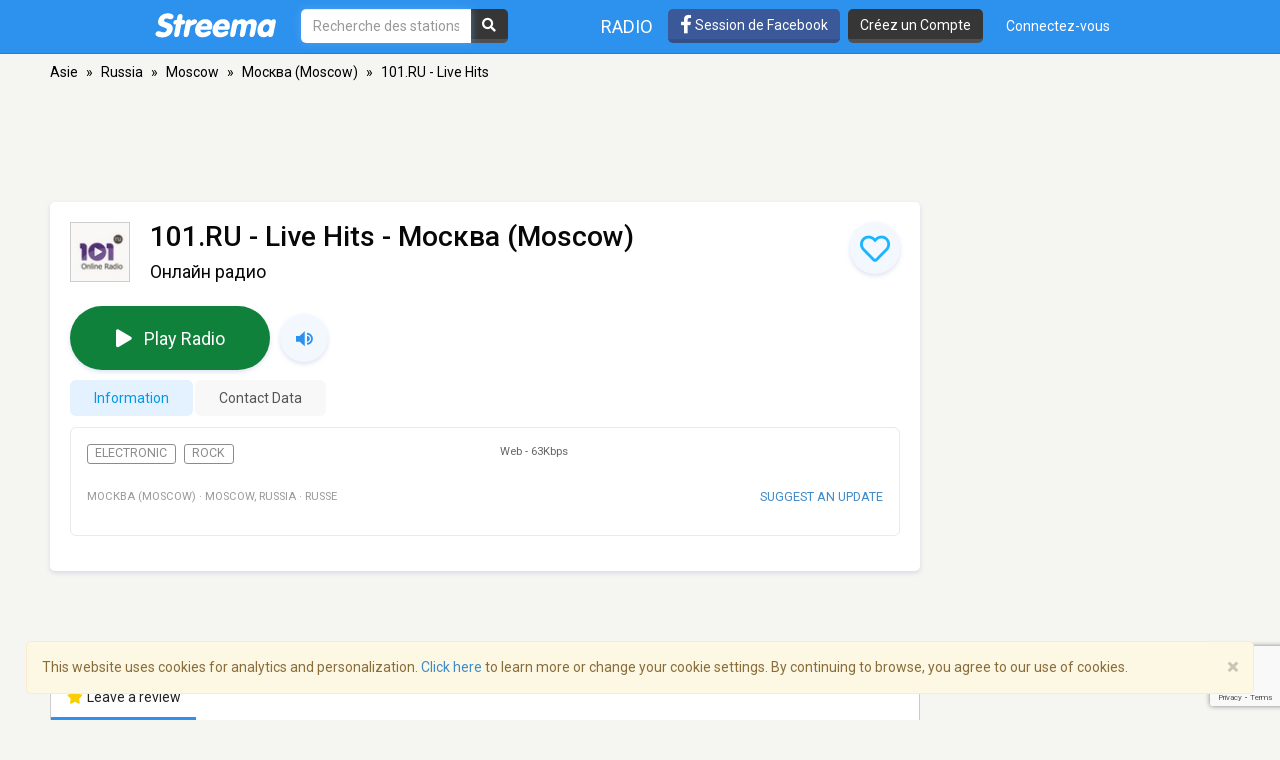

--- FILE ---
content_type: text/html; charset=utf-8
request_url: https://www.google.com/recaptcha/api2/anchor?ar=1&k=6LeCbKwfAAAAAGXbwG-wyQhhz9dxlXuTdtc_oCwI&co=aHR0cHM6Ly9mci5zdHJlZW1hLmNvbTo0NDM.&hl=en&v=PoyoqOPhxBO7pBk68S4YbpHZ&size=invisible&anchor-ms=20000&execute-ms=30000&cb=4yu2jtgqx8ln
body_size: 48722
content:
<!DOCTYPE HTML><html dir="ltr" lang="en"><head><meta http-equiv="Content-Type" content="text/html; charset=UTF-8">
<meta http-equiv="X-UA-Compatible" content="IE=edge">
<title>reCAPTCHA</title>
<style type="text/css">
/* cyrillic-ext */
@font-face {
  font-family: 'Roboto';
  font-style: normal;
  font-weight: 400;
  font-stretch: 100%;
  src: url(//fonts.gstatic.com/s/roboto/v48/KFO7CnqEu92Fr1ME7kSn66aGLdTylUAMa3GUBHMdazTgWw.woff2) format('woff2');
  unicode-range: U+0460-052F, U+1C80-1C8A, U+20B4, U+2DE0-2DFF, U+A640-A69F, U+FE2E-FE2F;
}
/* cyrillic */
@font-face {
  font-family: 'Roboto';
  font-style: normal;
  font-weight: 400;
  font-stretch: 100%;
  src: url(//fonts.gstatic.com/s/roboto/v48/KFO7CnqEu92Fr1ME7kSn66aGLdTylUAMa3iUBHMdazTgWw.woff2) format('woff2');
  unicode-range: U+0301, U+0400-045F, U+0490-0491, U+04B0-04B1, U+2116;
}
/* greek-ext */
@font-face {
  font-family: 'Roboto';
  font-style: normal;
  font-weight: 400;
  font-stretch: 100%;
  src: url(//fonts.gstatic.com/s/roboto/v48/KFO7CnqEu92Fr1ME7kSn66aGLdTylUAMa3CUBHMdazTgWw.woff2) format('woff2');
  unicode-range: U+1F00-1FFF;
}
/* greek */
@font-face {
  font-family: 'Roboto';
  font-style: normal;
  font-weight: 400;
  font-stretch: 100%;
  src: url(//fonts.gstatic.com/s/roboto/v48/KFO7CnqEu92Fr1ME7kSn66aGLdTylUAMa3-UBHMdazTgWw.woff2) format('woff2');
  unicode-range: U+0370-0377, U+037A-037F, U+0384-038A, U+038C, U+038E-03A1, U+03A3-03FF;
}
/* math */
@font-face {
  font-family: 'Roboto';
  font-style: normal;
  font-weight: 400;
  font-stretch: 100%;
  src: url(//fonts.gstatic.com/s/roboto/v48/KFO7CnqEu92Fr1ME7kSn66aGLdTylUAMawCUBHMdazTgWw.woff2) format('woff2');
  unicode-range: U+0302-0303, U+0305, U+0307-0308, U+0310, U+0312, U+0315, U+031A, U+0326-0327, U+032C, U+032F-0330, U+0332-0333, U+0338, U+033A, U+0346, U+034D, U+0391-03A1, U+03A3-03A9, U+03B1-03C9, U+03D1, U+03D5-03D6, U+03F0-03F1, U+03F4-03F5, U+2016-2017, U+2034-2038, U+203C, U+2040, U+2043, U+2047, U+2050, U+2057, U+205F, U+2070-2071, U+2074-208E, U+2090-209C, U+20D0-20DC, U+20E1, U+20E5-20EF, U+2100-2112, U+2114-2115, U+2117-2121, U+2123-214F, U+2190, U+2192, U+2194-21AE, U+21B0-21E5, U+21F1-21F2, U+21F4-2211, U+2213-2214, U+2216-22FF, U+2308-230B, U+2310, U+2319, U+231C-2321, U+2336-237A, U+237C, U+2395, U+239B-23B7, U+23D0, U+23DC-23E1, U+2474-2475, U+25AF, U+25B3, U+25B7, U+25BD, U+25C1, U+25CA, U+25CC, U+25FB, U+266D-266F, U+27C0-27FF, U+2900-2AFF, U+2B0E-2B11, U+2B30-2B4C, U+2BFE, U+3030, U+FF5B, U+FF5D, U+1D400-1D7FF, U+1EE00-1EEFF;
}
/* symbols */
@font-face {
  font-family: 'Roboto';
  font-style: normal;
  font-weight: 400;
  font-stretch: 100%;
  src: url(//fonts.gstatic.com/s/roboto/v48/KFO7CnqEu92Fr1ME7kSn66aGLdTylUAMaxKUBHMdazTgWw.woff2) format('woff2');
  unicode-range: U+0001-000C, U+000E-001F, U+007F-009F, U+20DD-20E0, U+20E2-20E4, U+2150-218F, U+2190, U+2192, U+2194-2199, U+21AF, U+21E6-21F0, U+21F3, U+2218-2219, U+2299, U+22C4-22C6, U+2300-243F, U+2440-244A, U+2460-24FF, U+25A0-27BF, U+2800-28FF, U+2921-2922, U+2981, U+29BF, U+29EB, U+2B00-2BFF, U+4DC0-4DFF, U+FFF9-FFFB, U+10140-1018E, U+10190-1019C, U+101A0, U+101D0-101FD, U+102E0-102FB, U+10E60-10E7E, U+1D2C0-1D2D3, U+1D2E0-1D37F, U+1F000-1F0FF, U+1F100-1F1AD, U+1F1E6-1F1FF, U+1F30D-1F30F, U+1F315, U+1F31C, U+1F31E, U+1F320-1F32C, U+1F336, U+1F378, U+1F37D, U+1F382, U+1F393-1F39F, U+1F3A7-1F3A8, U+1F3AC-1F3AF, U+1F3C2, U+1F3C4-1F3C6, U+1F3CA-1F3CE, U+1F3D4-1F3E0, U+1F3ED, U+1F3F1-1F3F3, U+1F3F5-1F3F7, U+1F408, U+1F415, U+1F41F, U+1F426, U+1F43F, U+1F441-1F442, U+1F444, U+1F446-1F449, U+1F44C-1F44E, U+1F453, U+1F46A, U+1F47D, U+1F4A3, U+1F4B0, U+1F4B3, U+1F4B9, U+1F4BB, U+1F4BF, U+1F4C8-1F4CB, U+1F4D6, U+1F4DA, U+1F4DF, U+1F4E3-1F4E6, U+1F4EA-1F4ED, U+1F4F7, U+1F4F9-1F4FB, U+1F4FD-1F4FE, U+1F503, U+1F507-1F50B, U+1F50D, U+1F512-1F513, U+1F53E-1F54A, U+1F54F-1F5FA, U+1F610, U+1F650-1F67F, U+1F687, U+1F68D, U+1F691, U+1F694, U+1F698, U+1F6AD, U+1F6B2, U+1F6B9-1F6BA, U+1F6BC, U+1F6C6-1F6CF, U+1F6D3-1F6D7, U+1F6E0-1F6EA, U+1F6F0-1F6F3, U+1F6F7-1F6FC, U+1F700-1F7FF, U+1F800-1F80B, U+1F810-1F847, U+1F850-1F859, U+1F860-1F887, U+1F890-1F8AD, U+1F8B0-1F8BB, U+1F8C0-1F8C1, U+1F900-1F90B, U+1F93B, U+1F946, U+1F984, U+1F996, U+1F9E9, U+1FA00-1FA6F, U+1FA70-1FA7C, U+1FA80-1FA89, U+1FA8F-1FAC6, U+1FACE-1FADC, U+1FADF-1FAE9, U+1FAF0-1FAF8, U+1FB00-1FBFF;
}
/* vietnamese */
@font-face {
  font-family: 'Roboto';
  font-style: normal;
  font-weight: 400;
  font-stretch: 100%;
  src: url(//fonts.gstatic.com/s/roboto/v48/KFO7CnqEu92Fr1ME7kSn66aGLdTylUAMa3OUBHMdazTgWw.woff2) format('woff2');
  unicode-range: U+0102-0103, U+0110-0111, U+0128-0129, U+0168-0169, U+01A0-01A1, U+01AF-01B0, U+0300-0301, U+0303-0304, U+0308-0309, U+0323, U+0329, U+1EA0-1EF9, U+20AB;
}
/* latin-ext */
@font-face {
  font-family: 'Roboto';
  font-style: normal;
  font-weight: 400;
  font-stretch: 100%;
  src: url(//fonts.gstatic.com/s/roboto/v48/KFO7CnqEu92Fr1ME7kSn66aGLdTylUAMa3KUBHMdazTgWw.woff2) format('woff2');
  unicode-range: U+0100-02BA, U+02BD-02C5, U+02C7-02CC, U+02CE-02D7, U+02DD-02FF, U+0304, U+0308, U+0329, U+1D00-1DBF, U+1E00-1E9F, U+1EF2-1EFF, U+2020, U+20A0-20AB, U+20AD-20C0, U+2113, U+2C60-2C7F, U+A720-A7FF;
}
/* latin */
@font-face {
  font-family: 'Roboto';
  font-style: normal;
  font-weight: 400;
  font-stretch: 100%;
  src: url(//fonts.gstatic.com/s/roboto/v48/KFO7CnqEu92Fr1ME7kSn66aGLdTylUAMa3yUBHMdazQ.woff2) format('woff2');
  unicode-range: U+0000-00FF, U+0131, U+0152-0153, U+02BB-02BC, U+02C6, U+02DA, U+02DC, U+0304, U+0308, U+0329, U+2000-206F, U+20AC, U+2122, U+2191, U+2193, U+2212, U+2215, U+FEFF, U+FFFD;
}
/* cyrillic-ext */
@font-face {
  font-family: 'Roboto';
  font-style: normal;
  font-weight: 500;
  font-stretch: 100%;
  src: url(//fonts.gstatic.com/s/roboto/v48/KFO7CnqEu92Fr1ME7kSn66aGLdTylUAMa3GUBHMdazTgWw.woff2) format('woff2');
  unicode-range: U+0460-052F, U+1C80-1C8A, U+20B4, U+2DE0-2DFF, U+A640-A69F, U+FE2E-FE2F;
}
/* cyrillic */
@font-face {
  font-family: 'Roboto';
  font-style: normal;
  font-weight: 500;
  font-stretch: 100%;
  src: url(//fonts.gstatic.com/s/roboto/v48/KFO7CnqEu92Fr1ME7kSn66aGLdTylUAMa3iUBHMdazTgWw.woff2) format('woff2');
  unicode-range: U+0301, U+0400-045F, U+0490-0491, U+04B0-04B1, U+2116;
}
/* greek-ext */
@font-face {
  font-family: 'Roboto';
  font-style: normal;
  font-weight: 500;
  font-stretch: 100%;
  src: url(//fonts.gstatic.com/s/roboto/v48/KFO7CnqEu92Fr1ME7kSn66aGLdTylUAMa3CUBHMdazTgWw.woff2) format('woff2');
  unicode-range: U+1F00-1FFF;
}
/* greek */
@font-face {
  font-family: 'Roboto';
  font-style: normal;
  font-weight: 500;
  font-stretch: 100%;
  src: url(//fonts.gstatic.com/s/roboto/v48/KFO7CnqEu92Fr1ME7kSn66aGLdTylUAMa3-UBHMdazTgWw.woff2) format('woff2');
  unicode-range: U+0370-0377, U+037A-037F, U+0384-038A, U+038C, U+038E-03A1, U+03A3-03FF;
}
/* math */
@font-face {
  font-family: 'Roboto';
  font-style: normal;
  font-weight: 500;
  font-stretch: 100%;
  src: url(//fonts.gstatic.com/s/roboto/v48/KFO7CnqEu92Fr1ME7kSn66aGLdTylUAMawCUBHMdazTgWw.woff2) format('woff2');
  unicode-range: U+0302-0303, U+0305, U+0307-0308, U+0310, U+0312, U+0315, U+031A, U+0326-0327, U+032C, U+032F-0330, U+0332-0333, U+0338, U+033A, U+0346, U+034D, U+0391-03A1, U+03A3-03A9, U+03B1-03C9, U+03D1, U+03D5-03D6, U+03F0-03F1, U+03F4-03F5, U+2016-2017, U+2034-2038, U+203C, U+2040, U+2043, U+2047, U+2050, U+2057, U+205F, U+2070-2071, U+2074-208E, U+2090-209C, U+20D0-20DC, U+20E1, U+20E5-20EF, U+2100-2112, U+2114-2115, U+2117-2121, U+2123-214F, U+2190, U+2192, U+2194-21AE, U+21B0-21E5, U+21F1-21F2, U+21F4-2211, U+2213-2214, U+2216-22FF, U+2308-230B, U+2310, U+2319, U+231C-2321, U+2336-237A, U+237C, U+2395, U+239B-23B7, U+23D0, U+23DC-23E1, U+2474-2475, U+25AF, U+25B3, U+25B7, U+25BD, U+25C1, U+25CA, U+25CC, U+25FB, U+266D-266F, U+27C0-27FF, U+2900-2AFF, U+2B0E-2B11, U+2B30-2B4C, U+2BFE, U+3030, U+FF5B, U+FF5D, U+1D400-1D7FF, U+1EE00-1EEFF;
}
/* symbols */
@font-face {
  font-family: 'Roboto';
  font-style: normal;
  font-weight: 500;
  font-stretch: 100%;
  src: url(//fonts.gstatic.com/s/roboto/v48/KFO7CnqEu92Fr1ME7kSn66aGLdTylUAMaxKUBHMdazTgWw.woff2) format('woff2');
  unicode-range: U+0001-000C, U+000E-001F, U+007F-009F, U+20DD-20E0, U+20E2-20E4, U+2150-218F, U+2190, U+2192, U+2194-2199, U+21AF, U+21E6-21F0, U+21F3, U+2218-2219, U+2299, U+22C4-22C6, U+2300-243F, U+2440-244A, U+2460-24FF, U+25A0-27BF, U+2800-28FF, U+2921-2922, U+2981, U+29BF, U+29EB, U+2B00-2BFF, U+4DC0-4DFF, U+FFF9-FFFB, U+10140-1018E, U+10190-1019C, U+101A0, U+101D0-101FD, U+102E0-102FB, U+10E60-10E7E, U+1D2C0-1D2D3, U+1D2E0-1D37F, U+1F000-1F0FF, U+1F100-1F1AD, U+1F1E6-1F1FF, U+1F30D-1F30F, U+1F315, U+1F31C, U+1F31E, U+1F320-1F32C, U+1F336, U+1F378, U+1F37D, U+1F382, U+1F393-1F39F, U+1F3A7-1F3A8, U+1F3AC-1F3AF, U+1F3C2, U+1F3C4-1F3C6, U+1F3CA-1F3CE, U+1F3D4-1F3E0, U+1F3ED, U+1F3F1-1F3F3, U+1F3F5-1F3F7, U+1F408, U+1F415, U+1F41F, U+1F426, U+1F43F, U+1F441-1F442, U+1F444, U+1F446-1F449, U+1F44C-1F44E, U+1F453, U+1F46A, U+1F47D, U+1F4A3, U+1F4B0, U+1F4B3, U+1F4B9, U+1F4BB, U+1F4BF, U+1F4C8-1F4CB, U+1F4D6, U+1F4DA, U+1F4DF, U+1F4E3-1F4E6, U+1F4EA-1F4ED, U+1F4F7, U+1F4F9-1F4FB, U+1F4FD-1F4FE, U+1F503, U+1F507-1F50B, U+1F50D, U+1F512-1F513, U+1F53E-1F54A, U+1F54F-1F5FA, U+1F610, U+1F650-1F67F, U+1F687, U+1F68D, U+1F691, U+1F694, U+1F698, U+1F6AD, U+1F6B2, U+1F6B9-1F6BA, U+1F6BC, U+1F6C6-1F6CF, U+1F6D3-1F6D7, U+1F6E0-1F6EA, U+1F6F0-1F6F3, U+1F6F7-1F6FC, U+1F700-1F7FF, U+1F800-1F80B, U+1F810-1F847, U+1F850-1F859, U+1F860-1F887, U+1F890-1F8AD, U+1F8B0-1F8BB, U+1F8C0-1F8C1, U+1F900-1F90B, U+1F93B, U+1F946, U+1F984, U+1F996, U+1F9E9, U+1FA00-1FA6F, U+1FA70-1FA7C, U+1FA80-1FA89, U+1FA8F-1FAC6, U+1FACE-1FADC, U+1FADF-1FAE9, U+1FAF0-1FAF8, U+1FB00-1FBFF;
}
/* vietnamese */
@font-face {
  font-family: 'Roboto';
  font-style: normal;
  font-weight: 500;
  font-stretch: 100%;
  src: url(//fonts.gstatic.com/s/roboto/v48/KFO7CnqEu92Fr1ME7kSn66aGLdTylUAMa3OUBHMdazTgWw.woff2) format('woff2');
  unicode-range: U+0102-0103, U+0110-0111, U+0128-0129, U+0168-0169, U+01A0-01A1, U+01AF-01B0, U+0300-0301, U+0303-0304, U+0308-0309, U+0323, U+0329, U+1EA0-1EF9, U+20AB;
}
/* latin-ext */
@font-face {
  font-family: 'Roboto';
  font-style: normal;
  font-weight: 500;
  font-stretch: 100%;
  src: url(//fonts.gstatic.com/s/roboto/v48/KFO7CnqEu92Fr1ME7kSn66aGLdTylUAMa3KUBHMdazTgWw.woff2) format('woff2');
  unicode-range: U+0100-02BA, U+02BD-02C5, U+02C7-02CC, U+02CE-02D7, U+02DD-02FF, U+0304, U+0308, U+0329, U+1D00-1DBF, U+1E00-1E9F, U+1EF2-1EFF, U+2020, U+20A0-20AB, U+20AD-20C0, U+2113, U+2C60-2C7F, U+A720-A7FF;
}
/* latin */
@font-face {
  font-family: 'Roboto';
  font-style: normal;
  font-weight: 500;
  font-stretch: 100%;
  src: url(//fonts.gstatic.com/s/roboto/v48/KFO7CnqEu92Fr1ME7kSn66aGLdTylUAMa3yUBHMdazQ.woff2) format('woff2');
  unicode-range: U+0000-00FF, U+0131, U+0152-0153, U+02BB-02BC, U+02C6, U+02DA, U+02DC, U+0304, U+0308, U+0329, U+2000-206F, U+20AC, U+2122, U+2191, U+2193, U+2212, U+2215, U+FEFF, U+FFFD;
}
/* cyrillic-ext */
@font-face {
  font-family: 'Roboto';
  font-style: normal;
  font-weight: 900;
  font-stretch: 100%;
  src: url(//fonts.gstatic.com/s/roboto/v48/KFO7CnqEu92Fr1ME7kSn66aGLdTylUAMa3GUBHMdazTgWw.woff2) format('woff2');
  unicode-range: U+0460-052F, U+1C80-1C8A, U+20B4, U+2DE0-2DFF, U+A640-A69F, U+FE2E-FE2F;
}
/* cyrillic */
@font-face {
  font-family: 'Roboto';
  font-style: normal;
  font-weight: 900;
  font-stretch: 100%;
  src: url(//fonts.gstatic.com/s/roboto/v48/KFO7CnqEu92Fr1ME7kSn66aGLdTylUAMa3iUBHMdazTgWw.woff2) format('woff2');
  unicode-range: U+0301, U+0400-045F, U+0490-0491, U+04B0-04B1, U+2116;
}
/* greek-ext */
@font-face {
  font-family: 'Roboto';
  font-style: normal;
  font-weight: 900;
  font-stretch: 100%;
  src: url(//fonts.gstatic.com/s/roboto/v48/KFO7CnqEu92Fr1ME7kSn66aGLdTylUAMa3CUBHMdazTgWw.woff2) format('woff2');
  unicode-range: U+1F00-1FFF;
}
/* greek */
@font-face {
  font-family: 'Roboto';
  font-style: normal;
  font-weight: 900;
  font-stretch: 100%;
  src: url(//fonts.gstatic.com/s/roboto/v48/KFO7CnqEu92Fr1ME7kSn66aGLdTylUAMa3-UBHMdazTgWw.woff2) format('woff2');
  unicode-range: U+0370-0377, U+037A-037F, U+0384-038A, U+038C, U+038E-03A1, U+03A3-03FF;
}
/* math */
@font-face {
  font-family: 'Roboto';
  font-style: normal;
  font-weight: 900;
  font-stretch: 100%;
  src: url(//fonts.gstatic.com/s/roboto/v48/KFO7CnqEu92Fr1ME7kSn66aGLdTylUAMawCUBHMdazTgWw.woff2) format('woff2');
  unicode-range: U+0302-0303, U+0305, U+0307-0308, U+0310, U+0312, U+0315, U+031A, U+0326-0327, U+032C, U+032F-0330, U+0332-0333, U+0338, U+033A, U+0346, U+034D, U+0391-03A1, U+03A3-03A9, U+03B1-03C9, U+03D1, U+03D5-03D6, U+03F0-03F1, U+03F4-03F5, U+2016-2017, U+2034-2038, U+203C, U+2040, U+2043, U+2047, U+2050, U+2057, U+205F, U+2070-2071, U+2074-208E, U+2090-209C, U+20D0-20DC, U+20E1, U+20E5-20EF, U+2100-2112, U+2114-2115, U+2117-2121, U+2123-214F, U+2190, U+2192, U+2194-21AE, U+21B0-21E5, U+21F1-21F2, U+21F4-2211, U+2213-2214, U+2216-22FF, U+2308-230B, U+2310, U+2319, U+231C-2321, U+2336-237A, U+237C, U+2395, U+239B-23B7, U+23D0, U+23DC-23E1, U+2474-2475, U+25AF, U+25B3, U+25B7, U+25BD, U+25C1, U+25CA, U+25CC, U+25FB, U+266D-266F, U+27C0-27FF, U+2900-2AFF, U+2B0E-2B11, U+2B30-2B4C, U+2BFE, U+3030, U+FF5B, U+FF5D, U+1D400-1D7FF, U+1EE00-1EEFF;
}
/* symbols */
@font-face {
  font-family: 'Roboto';
  font-style: normal;
  font-weight: 900;
  font-stretch: 100%;
  src: url(//fonts.gstatic.com/s/roboto/v48/KFO7CnqEu92Fr1ME7kSn66aGLdTylUAMaxKUBHMdazTgWw.woff2) format('woff2');
  unicode-range: U+0001-000C, U+000E-001F, U+007F-009F, U+20DD-20E0, U+20E2-20E4, U+2150-218F, U+2190, U+2192, U+2194-2199, U+21AF, U+21E6-21F0, U+21F3, U+2218-2219, U+2299, U+22C4-22C6, U+2300-243F, U+2440-244A, U+2460-24FF, U+25A0-27BF, U+2800-28FF, U+2921-2922, U+2981, U+29BF, U+29EB, U+2B00-2BFF, U+4DC0-4DFF, U+FFF9-FFFB, U+10140-1018E, U+10190-1019C, U+101A0, U+101D0-101FD, U+102E0-102FB, U+10E60-10E7E, U+1D2C0-1D2D3, U+1D2E0-1D37F, U+1F000-1F0FF, U+1F100-1F1AD, U+1F1E6-1F1FF, U+1F30D-1F30F, U+1F315, U+1F31C, U+1F31E, U+1F320-1F32C, U+1F336, U+1F378, U+1F37D, U+1F382, U+1F393-1F39F, U+1F3A7-1F3A8, U+1F3AC-1F3AF, U+1F3C2, U+1F3C4-1F3C6, U+1F3CA-1F3CE, U+1F3D4-1F3E0, U+1F3ED, U+1F3F1-1F3F3, U+1F3F5-1F3F7, U+1F408, U+1F415, U+1F41F, U+1F426, U+1F43F, U+1F441-1F442, U+1F444, U+1F446-1F449, U+1F44C-1F44E, U+1F453, U+1F46A, U+1F47D, U+1F4A3, U+1F4B0, U+1F4B3, U+1F4B9, U+1F4BB, U+1F4BF, U+1F4C8-1F4CB, U+1F4D6, U+1F4DA, U+1F4DF, U+1F4E3-1F4E6, U+1F4EA-1F4ED, U+1F4F7, U+1F4F9-1F4FB, U+1F4FD-1F4FE, U+1F503, U+1F507-1F50B, U+1F50D, U+1F512-1F513, U+1F53E-1F54A, U+1F54F-1F5FA, U+1F610, U+1F650-1F67F, U+1F687, U+1F68D, U+1F691, U+1F694, U+1F698, U+1F6AD, U+1F6B2, U+1F6B9-1F6BA, U+1F6BC, U+1F6C6-1F6CF, U+1F6D3-1F6D7, U+1F6E0-1F6EA, U+1F6F0-1F6F3, U+1F6F7-1F6FC, U+1F700-1F7FF, U+1F800-1F80B, U+1F810-1F847, U+1F850-1F859, U+1F860-1F887, U+1F890-1F8AD, U+1F8B0-1F8BB, U+1F8C0-1F8C1, U+1F900-1F90B, U+1F93B, U+1F946, U+1F984, U+1F996, U+1F9E9, U+1FA00-1FA6F, U+1FA70-1FA7C, U+1FA80-1FA89, U+1FA8F-1FAC6, U+1FACE-1FADC, U+1FADF-1FAE9, U+1FAF0-1FAF8, U+1FB00-1FBFF;
}
/* vietnamese */
@font-face {
  font-family: 'Roboto';
  font-style: normal;
  font-weight: 900;
  font-stretch: 100%;
  src: url(//fonts.gstatic.com/s/roboto/v48/KFO7CnqEu92Fr1ME7kSn66aGLdTylUAMa3OUBHMdazTgWw.woff2) format('woff2');
  unicode-range: U+0102-0103, U+0110-0111, U+0128-0129, U+0168-0169, U+01A0-01A1, U+01AF-01B0, U+0300-0301, U+0303-0304, U+0308-0309, U+0323, U+0329, U+1EA0-1EF9, U+20AB;
}
/* latin-ext */
@font-face {
  font-family: 'Roboto';
  font-style: normal;
  font-weight: 900;
  font-stretch: 100%;
  src: url(//fonts.gstatic.com/s/roboto/v48/KFO7CnqEu92Fr1ME7kSn66aGLdTylUAMa3KUBHMdazTgWw.woff2) format('woff2');
  unicode-range: U+0100-02BA, U+02BD-02C5, U+02C7-02CC, U+02CE-02D7, U+02DD-02FF, U+0304, U+0308, U+0329, U+1D00-1DBF, U+1E00-1E9F, U+1EF2-1EFF, U+2020, U+20A0-20AB, U+20AD-20C0, U+2113, U+2C60-2C7F, U+A720-A7FF;
}
/* latin */
@font-face {
  font-family: 'Roboto';
  font-style: normal;
  font-weight: 900;
  font-stretch: 100%;
  src: url(//fonts.gstatic.com/s/roboto/v48/KFO7CnqEu92Fr1ME7kSn66aGLdTylUAMa3yUBHMdazQ.woff2) format('woff2');
  unicode-range: U+0000-00FF, U+0131, U+0152-0153, U+02BB-02BC, U+02C6, U+02DA, U+02DC, U+0304, U+0308, U+0329, U+2000-206F, U+20AC, U+2122, U+2191, U+2193, U+2212, U+2215, U+FEFF, U+FFFD;
}

</style>
<link rel="stylesheet" type="text/css" href="https://www.gstatic.com/recaptcha/releases/PoyoqOPhxBO7pBk68S4YbpHZ/styles__ltr.css">
<script nonce="cqsuV9iyWs7lRkQxo8yvQA" type="text/javascript">window['__recaptcha_api'] = 'https://www.google.com/recaptcha/api2/';</script>
<script type="text/javascript" src="https://www.gstatic.com/recaptcha/releases/PoyoqOPhxBO7pBk68S4YbpHZ/recaptcha__en.js" nonce="cqsuV9iyWs7lRkQxo8yvQA">
      
    </script></head>
<body><div id="rc-anchor-alert" class="rc-anchor-alert"></div>
<input type="hidden" id="recaptcha-token" value="[base64]">
<script type="text/javascript" nonce="cqsuV9iyWs7lRkQxo8yvQA">
      recaptcha.anchor.Main.init("[\x22ainput\x22,[\x22bgdata\x22,\x22\x22,\[base64]/[base64]/[base64]/KE4oMTI0LHYsdi5HKSxMWihsLHYpKTpOKDEyNCx2LGwpLFYpLHYpLFQpKSxGKDE3MSx2KX0scjc9ZnVuY3Rpb24obCl7cmV0dXJuIGx9LEM9ZnVuY3Rpb24obCxWLHYpe04odixsLFYpLFZbYWtdPTI3OTZ9LG49ZnVuY3Rpb24obCxWKXtWLlg9KChWLlg/[base64]/[base64]/[base64]/[base64]/[base64]/[base64]/[base64]/[base64]/[base64]/[base64]/[base64]\\u003d\x22,\[base64]\\u003d\\u003d\x22,\[base64]/wp/CvD7DpD7CgcOoeUN8wqQNwpZTZ8KsejrCiMOOw77CkgHCp0pJw5nDjknDuyTCgRVtwovDr8Oowp8Gw6kFWsKIKGrCuMKQAMOhwp/DuQkQwr7DmsKBAQYMRMOhHlwNQMOyT3XDl8Kxw5vDrGtFHwoOw6LCqsOZw4RKwqPDnlrCjTh/w7zCrSNQwrgoXCUlTlXCk8K/w7XCr8Kuw7IXDDHCpx5QwolhKsKbc8K1wp3CuhQFSDrCi27Dl2cJw6k5w5nDqCtYWHtRFsKgw4pMw6hCwrIYw4TDhyDCrTHClsKKwq/DuSg/ZsK3wqvDjxkdRsO7w47DiMK9w6vDol7CkVNUWsOlFcKnHsKLw4fDn8K7Dxl4wofCtsO/dm49KcKRKQHCvWgCwoRCUWF4aMOhVWnDk03CmcOCFsOVbDLClFIRecKscsK/w7jCrlZYRcOSwpLCp8Kew6fDnhhJw6JwCsOsw44XCGfDox1oI3JLw7scwpQVWsOEKjd7bcKqfUbDtUg1RMOyw6Mkw4jCi8OdZsKtw67DgMKywrw7BTvChMKcwrDCql/CrGgIwrE8w7diw7bDjmrCpMOuJ8Krw6IsPsKpZcKvwpN4FcO6w61bw77DssKdw7DCvw7CsURuV8ODw780LCrCjMKZN8KaQMOMWAsNIWLCpcOmWQ0XfMOadMOOw5p+F0bDtnUeGiR8wrhdw7wze8KTYcOGw4nDhj/CiH13QHrDgCzDvMK2M8KJfxIiw7A5cTfCn1Buwosgw7nDp8KVD1LCvXTDh8KbRsKeRsO2w6wQc8OIKcKTZ1PDqg5xMcOCwqvCkzIYw7vDrcOKeMKVUMKcEVZnw4l8w51zw5cLHxcbdW3ClzTCnMOPJjMVw6jCi8OwwqDCuTpKw4A/wqPDsBzDngNXwqzCisO4JcOYEsKqw5xAJ8Kdwqs4wpXCl8KCNzIIfcOZAMKYw6XDo1QCw5sLwqTCv1fDinpqVMKrwqcMwo12KnDDlsOLfGbCp198aMK/IkjDviPCu17DoSdnFsKnGMKNw5vDtsKGw7PDosO/ZMObw4TCnG/DukvDrHJYwpJpw6pTw4pIH8Khw6fDq8OlPcKbwp7CggvDoMKOL8Ofw47DvcO4woDCssKsw5JiwqY0w7NSbBHCthLDsWUNf8Kla8K/XMK9w5HCgy9Kw4h7WEnCkQQJw6MPDVrDmMKawo/Du8OawqTDqzt1w5HDrsOkLsO2w71mwrsvPcK1w71KOsO2woHCt0fCjMK8w6nCsDcoMMOMwo5kLjbDqMKMCmTDqMOlAW1HRxLCmnjCmnJGw4IOTMKBdMOvw57DjMKCG0HDh8KawrvDsMKKw69Gw6F3R8K9wq/Ct8Kww6zDo0zCl8KtBlhTSH/DksOIwpQaKwIOwqnDlk1cVsKuw4JLecKlXw3CoAfCv1DDqh49IQjDjcOQw6V0M8O0OTHCocKgJWkKwpTDk8KYwoPDqU3DvFx8w68zScKWGsOXbRJNwrLCkz/Cm8OCJGLCtU9nwofDr8O/wqMIPsK8WlnCjcK8XErCt3VEc8OjYsK/[base64]/CkR/ChhXCoVZgAsKYC8KhWsODH8O3R8O1w6YLClV4Fy3CjcOISgzDp8Kmw6HDtjvCk8OEw4pafC/Dh0LCnWFSwqEqXsKKa8OJwpNPeXc3VcOiwrdaIsKYSDHDqg/DnzYEIiA4ScKawqlSaMKbwoNlwo1rw6XCmFtfwpBxcznDt8ODW8O8KBrDtzlbJmPDkVXCqsOJfcOuHQEkRVHDu8ONwrDDgwrCsQMbwpnClhrClMK+w4jDu8O0B8O0w77DhMKcFBIIN8Kbw4zDmWhWw43DjmjDgcKGMH/DhV1pV0kLw6nCnn3CtcKTwpLDvmF3wqIHw5tbwrgUSm3DthbDn8KYw4nDncK/[base64]/CoEokw71RGkUhw7hFw49hGU3DsRDCvsKFw47DpX3CjMKIHsOHI3RPPMKKF8OewpXDsXTDmMKPIcKCMGHClsKRwq7Cs8K/[base64]/Cv8Kow6gIYVbCuG/DkiPDtB7Coi0xwrXDkmFQWDoaFsKiSR4GaCjClsKEQ1Mge8OrG8OOwo4EwrVvVcKOam1owrrCs8KobhfDtMKVN8K/w6xSw6IDQyNVwqrCmA3DsDVow7J7w44CKsOXwr9ucCPCjsK9P0oMw6DCq8K2wpfDhsKzwo/DuATCg07CogHCujbDnMKZAUzCq3QyAMKyw59sw77CukbDm8OvJlPDk3rDj8O/dMOzGsKFwqPCs3g9w798wrM4CsKwwqpww63Dt0XDsMOoTHzCplobOMOmTybCnQRjOmFaGMOuwpfCrsK6w5VADATCrMKKdRdyw58mFFTDj3jCsMKBY8KUH8OpHcK8wqrCsALDsgzCtMKow6Iaw6VqMsOgwr/CrATCn0PCplbCuFfCjgfDg2bDgi1yV1nDg3sgRTkAN8OwUmjDucOtwrzCv8K+wpZOwocCw6zDo1zDmU52a8KrHRQ3KgLCgsO9BzPDrMOPwr/[base64]/ChVvDqmADwr3DrxBawpvDrD4CZcO3HF0lAMKZRMOKKg3Dt8KxMsKTwpTDssK6ABdTwoZ9QTVIw5R1w6XDmMOMw7zDgAzDpcKowroNe8KBfV3ChsKUQ31TwqvDgl/ChMKwZcKlY0J+G2TDp8KXwpvDljXCnDTDmcKfwpMeF8OEwoTClgPCsBIQw4FNDMOow7jCt8Kzw6zCoMOiagvDtcOYOBPCvg1VOcKdw68NDGhWZBoEw4Fsw5IkdVgXwp/DosO1RnTCqio8RMOWThjDhMOyYcOXwrxwEFHCrsOESVbCk8O5IFVtUcO+OMK6OMKdw5PCnsOvw5svfcOECsO8w4cbBVbDlMKbaALCtTlQwpU/w7FaOlHCrWF6wr8iazHCtwnDh8Olwpcfw7pbC8K5LMK5SMOuTMO5w7XDr8Otw73Cl34Hw7ULBH98fScYBcKQcsODCcK/WsOzUBUHwp4wwqnCssOBN8OhcsOvwrNOB8OSwo0ewpjCpMKAwrUJw6ETw7nCnhNgZ3DClMOMScOrwqLDpsOAI8KwQcOLKF/DmcK0w7HCliZ6wpfCtcKgNcODw44jB8Oxwo7ClyxcYGITwrIddEbDmVlIwqbCkcKEwrgBwoPCksOswqnCtMK6NELCji3CtgbDmMOgw5R0d8K8fsKfwq9BHzjCgE/CoyUwwqQfACjCqMKVw4jDqQsbBy1mwrlEwqAlwpRqJRfDkUXDvAZJwoNSw5wLw5BUw73DrFPDvMKiwq7Ds8K0fhsyw4jDvj/DtcKBwo3CojjCvVMAfE51w5vDojzDmgJwDMO8bsOww7MHDcOIw4vCq8KKP8OcHl9/MTM6YcKsVMK/wrxVNWfCs8OUwq8OUjsYw6YVVQLCpDLDmTUZw7jDgcKSOG/[base64]/CiMKLwrgFUMKOPF9Wwo3CkMK3w7PCrgXDpEVtwqbDsgpKwqVMw4LCnsK9aSXCr8KYw6xcwqPClXAUfA/[base64]/DmxHCkWQjdkEnHTDDhAYqwrXDmMOUOAxYI8K2wpxifMKrw6TDr0ZnPEMcDcO1TcKEwo7DpcOjw5sNw6nDrBTDvcORwrsmw4hWw4YaQHLDk2MowoPCkk/DnMKue8Oiwph9wrfClcKdQMOYPMKiwp1AVUXCsD4uPcKSdsOoB8K7wpxeKHHCs8OjT8Kvw7PCosOHw4YhGVJGw4PCk8OcfcOFwphyVETDjhHCmsOAXMO1WEQKw6PCu8Kzw4A8WcOxwrJBc8OFwpxPOsKEw6dDccK1fCg+wpVjw4fCg8KiwobCgsK4ecKCwpjDh3NBw7/Cr1LCssKMccKhc8KewokDEMOjWcKaw51zf8OMw4jCqsK9e2F9w4VAK8KVw5Bbw4onwqnDsxLDglXCjcKIwrDDgMKrwpLCmATCtsKSw6/[base64]/CrmwOwqLCuUIKw7fCoS0KCDnCnVjDkcKjw6Esw6LCvMONwqnDocKZw4NgWScfDcOSM1wrwo7CvsO2ZMKUFMOKFcOowrHDuiR8OsOKdsKrwo49w77CgCjDpQbCp8O8w53CgDBGI8KhTGZ0HV/CkMO9w6kgw6/CuMKVeFnCpQE3KcO2w5sDw7wbwq85wpXDr8OJMk3DnsKGwpzCiGHCtMO/WcOmwrpBw7jDhknDq8KwLsOLGXdDH8OBw5XDunEVHsKJZMOMwrxMRsOteiA/[base64]/DkcOzw4dwwrIPTMK4AG7DijDCr8K5w5Vce0fDnsOuwq04cMO5wqnDr8KeSMOBwpHCkyIpwpPDl2lwPcO4wrXCg8OLGcK7AMOdw5QiRcKFw7h/X8O5wqHDrQHCmMKcCWTCusKRdMOvK8OVw7bDn8OOcAzCocO5wrjCj8OsccO4wonDi8Obw4tZwpc9Kzcxw4dgZnMveg/DjX3DpMOYFsKFOMO6w5MOGMOJC8KXw542wpjDj8Kjw5nDs1HDi8OqWsO3PzkVPQbDksOEB8OCw7zDlsK2wqoow7HDviNkBU7CqDsdX38vOVkGwq43C8KmwqZoDifCnRLDjMOFwqVQwrJcAcKIL2rDjAkrU8OufR8Ew5fCqcOSccOKWWB/w6ZzCWnCrMOMYRrChzVCwqvDuMKBw68Xw7zDg8KaSsKnbkfDlDXCk8OTw67DqlkMwrLDoMOMwo7DlGgnwqxnwqQAd8KFEsKmwqvDlW9xw7QywprDqzEywqfDk8KSQTXDg8OOBsO/[base64]/[base64]/DocKbMMOoPw4ND8KTKk/Dq8O2w7EoTSAVSF/CgMKxwoPDsxJZwrJtw7UUJDDDlMOrwpbCpMKbwqNnEMKKwrHDjlPDhsK1FRJXwoXDqk5DBsOVw4ouw6AwdcKpfxtgW0hBw7ZMwp3CriQJw5DCscK1EGPDrsKMw7DDksO9woLCt8KSwotMw4ACw4nDhEoCwrLDgVcOw4zDrsKgwq8/w5jCjxkowoLClGTDhsOUwo8Tw4BYWMO7IxRuwoPDp03Co3vDlAXDvFPClcKsLVl7wqImw5nCizXDjMO0w5kmwpRuBsOPwo7DiMKUwovChSZuwqvCt8OlDCwwwq/CiSR+REl3w5jCt2o3VG3DkwDCkHXCj8OIwq7DiU/DhUvDl8KGBmZQwrfDlcK6wovDusO3LsKbwqMVRiDDvx0Hwp/Do3MTScOVY8KdUCXCncOaIcObfMOQwoJkw7jCr0LCisKjecK7RcOPwqMkMsOIw7Jdw5zDp8Opa2cAIcKIw69PZsKvd2TDr8OdwrdQYsOdw5/CuxDCsAEnwrgpwopUSMKZVsKsBlbDvk5AKsKHwo/DvMOCw57DpsKBwoHCnTXCh07Cu8KVwoPCtMKqw6jCrAjDnsKUFcKaSEPDrsOtwqfDqsKWwqzCicKcwopUdsKewo8kaBQTw7cKwogaVsO4wpvDgRzCjMK/w7DCgsOnFF5Pwq4Gwr/CqsOywpIyGcK4Dl/Ds8OJwoXCq8OEwpXCmiPDgCTCi8Ofw4/Dj8O5woYDwphhP8OLwqkQwoJKXcOewr4XbsKtw4RCN8KFwqt7wrppw6XClh7DqBDDoHDCicOJasK/w6EGw6/DtcKlP8KfITYMVsOrXy9kUcK5E8K4c8OYGMO0wqbDr0nDuMKGw4nChzHDlRxfemLCjysRw6xXw6g5wpjDlinDgyjDlMK9OcORwqxKwoDDsMKGw5HDoXhiSsK3GcKLw6zCoMK7BUVvO33Cv2kDwrnDsToPw7rCmBfDok9ewoATJR/Dj8OUwp0vw6XDpk5nAcKnOcKIG8KIVShzKsKBXsOsw7FpVibDjjjClcKeXilHIwlPwo4HF8Knw7tkwpzCqmhJw4nDhy7Do8Oww4TDoRvDsBTDjAZnwqvDoy1xcsOVOADCoBfDmcK/w7IcPQ5Uw4wxJcO+fMKOWkkyNQXCvHPCgcKIIMOGNsObdHfCisKQQcOXbmbCtyfCh8KIA8ODwqXCqhsmTj0bw4zDiMOgw6rCt8OOw7/CocKcPC18w5zDjEbDocOXwrEHd3TCjMOjbhk4wq7CuMK+wpsXw5HCl252wogRw7RxZVHClyMSw6vCh8OCTcKuw6Z6FjVrBDfDucKRKnTDtsKsFhJlw6fCtVxNw5XCmMOlVsORw7zCtMO0UjkeKMOywo8mUcOTSGAnP8Ohw6fCr8OGw6fCg8K3McKQwrAwBMKgwr/CmRPDtsKnWTTDg1sGw7hbwpvCq8K9w75eUj/DrMKHIhVWHiF5wpDDqmdqw4fCi8KkS8ONOyJwwoo2McKgw5HCusO3wq3DtsO/bQcnAn0eB3E4w6XDvR1zI8OUwqQfw5pEEMKBTcKMMsKywqPDtsK4OMKtwqrDo8Kvw6czw789w7A+YsKqbjZbwrvDj8KWwr/[base64]/CtMKIw4DDr8Kfw7jDqmJsDMKBw5bCr8KaCE4+w77DoGdTw6vDs2dsw6XDu8O0C2jDg0DChsK9P1h9w6bCksOsw54LwrLCm8OywoYvw6zCnMKzflV/QT9QDsKLw6TDtV0ew5EjP1rDi8OfecOROsOZRVpDw4TDnAFaw6/CvGjDlcK1w6s3bMK8wrkmaMOiMsKow48Uw4bDqcKKRjTDlsKKw7fDmsKYwpvDosKdZRBCw6YTV3XDksKPwrnCvcO2w4/CiMOpwoXCvRTDhwJpwrjDvcK+M1pDfwDCnmNUwpzCpsORw5nDrC7DoMOowopQwpPCkcKlw5sUWsOqwp/DuA/DiAnClWliTUvCsVMxLAp9wro2L8OqV3xaYjrCi8Oaw69qwrhSw7jDvlzDgG3DrMKiwp/[base64]/[base64]/CosKMO8KkwpITw5dpYBwSwrgjJ8Kkw5QdB2EFwqUOwoDCkEDCv8KoSXoUw6/DtBZSIsKzwrnDqMOfw6fCn2LDpMK3ehp9wqrDq0J1EcO0wqRkw5bCmMO2w68/w4JRwpjDsnpFbGjCn8OoWSByw4/CnMKtP0N2wp/CskjCsh4ZBBDCtWkvOA/DvTHChjsOA23CnsO5w4TCnxXClXQOB8Oww4cRI8OhwqNxw7bCpcOYNy9cwpbCrkDCmCXDhHbCijMEV8OfFMOWwqw+wpnDiE1twrbClMKew4PCowrCuUhsOBLCvsOSw44fMGF3UMOaw77DiRPDsh5jZz/[base64]/FFgLZnDCmMKywpBIdRzDuMOWwozDgsO4w5UKwozDlsOuw4vDjyLDgcKaw6nDnG7Cg8K7w4rCp8OVHwPDjcK4EsOIwqwMXsKILsOuPsKqG20lwrIFVcOdDEDDq3fDjV/Cq8OmQj3ChUHDr8Omwq3DmGPCrcOowrIcFXY/wpBbw640wqrCmcK0esK3ccKfC1fCmcKIQsKcazVLw4/DkMKbwqPDh8KFw5bDrcKTw6tSwpHCtcOnWsOUJMOTw70Rwp0zwqN7F03CpsKXNMO+w41Lwr9SwoZgMituw4Bnw5t6CsKNI0AdwrDDucOywqjDpsKWQxvDrAnDhjnDkX/CgMKUNMO0NhDDs8OmOMKew7xePCDDp3rDnkTCmDYlwr3DrTAfwqzCmsKxwq9fw7hsLVnCs8KHwpo9BUMDcsK+wrfDucKoHcOmOsKbwqU4CsOxw4zDk8KoCSlBw4bCtwFxQEl4w7bCn8OQC8OAdg/[base64]/wpUZwqkUZsOtegVvDmc1w5jDthXDrcOuFRc/VGcMw7DCoUJJYEBBcHHDlFLCuCoveFEHwqjDhQ3DshlpQE8CfmUqPcKTw5sufgrCgcK9wpMwwpwmRsOBQ8KPMxphLsONwq57w4p/[base64]/CrsO9Fhlmw6wUa8KQccKDwpPDu3DCn8OKw7PCmi5DWsOsKEvCoC0Yw596d319wpPCo3Blw73DpcOfw4ExWcK3w7DDqsKQI8OmwprDvMOiwrDCshTCtU1KXVLDq8KkCGZhwr7DpsKkwqJGw7vDnMO/wqvClmhJUmAywqY7woPCszUNw6AFw6QKw57DtMOyBMKmccOewpPCrsOEwr3ComRqw7HCjcOUeTsMKMK1ITrDpD/CuibCg8K/Q8Kww5vDsMOFUlfCh8KGw7Y4J8KWw43DkAfCgsKqKn7DpGnCkF3DhW/[base64]/DncOFw7l7woMZwpALw5rCv11oBcKbQMKgwrdFw5Y/[base64]/[base64]/w54Dw5vCn053wpbDvzvCplLCu8OqBcOlScK1wqBFQxTDhMKtMknDkMOEwrjDjRDDq1cnwq3CpRobwpvDrCrDrcOJw4pkwr3Di8ODw5Fywp0Swr5Ww6oxDMKFBMOBZmLDvsK7K3UOYsKBw7Evw6nClT/CsAVTw7LCocOvw6dWA8KldGjDvcOqacKFcAbCkXDDlMK/UCZLJDbDjMOYWW/CqsObwqbDhx/[base64]/DpcObXFUGcMKDwonDmFDDjD/Dm8Kawq/Cm8OmwolQw6tSKlzDgXTCghXDvg7DnSfChcOiNsKhdcKww53DsH8xT3DDu8O5wr50w75IcSDCki0/Gypgw4BiKQJFw5E4w4/[base64]/DmATDpVHCtzvDnxDDoGoQwovCpjrDi8O4JxMoLMOFwrp2wqUGw4XDtkQjw5dkcsO8cQ/[base64]/ZMKickgdw71Lw6o1w5BEwrlYSsO2OMOCVcOTQcOdPMOdw43DmF3CplrCosOdwonDgcKobH3Dlj4+wojCjsOywp/[base64]/RAnDtQvDqMOwW2F6w4ZmPMKSEMKSVMK0woRJwobCuUZ9BlnCsSteDjMMw4UIdDPDg8K2Jm/ChDBswqcHdgwiw4PDvcOUw6XCk8OAw7BFw5jClg1MwpXDiMKkw4DCucOaSyUJBsOyZSfCmcK3J8KzbS/[base64]/[base64]/CiMKewqNEwrjCjMOINsK1wofCtMOWwrx9RcKJw6olRibCix8tVMKGw6PDocOBw5QxXV/DogjDl8OAfEPDgjZWacKFP0XCm8ObUcO+LsO0wq0cEsOyw5rDucO9wp/DrjFaLQzCszMXw7R2w4kgX8O+wp/CsMKuw6oSw6HClwU/w67CrcKlw6XDtEsHwqR1woZfNcKrw4/CmQ7CtkLDgcOrTMKMw47Dj8KyCcOZwo/CnsO0w5saw55Qcm7DscKaHAhMwo3Ct8OvwrvDrcOowqFzwrbDk8O+wpEJw7nClMOqwrrCm8ODWhVBZxrDg8KUMcK5VgzDpi8bNwjCqSRkw7fCoijCqcOqw4MjwoA1QkhDW8Kvw49rI0ZNwrDCmD94w5vDocOZKSMswr1kwo/DqMOgRcOSw7vDokk/[base64]/Cq8OGDGDDkSU8w7rDqsKoasK0wp1Qw4bDqMKkPCFtEcO9w4vCmMKAQDQ1DcOxwqFBw6PDlnjCn8K5wqtzC8OUaMO6E8O4wrrCuMOVAXBAw7Maw5YtwqPCkmzCvMKNP8OJw4XDr3kgwoFVw552wotFw6HCuXbDhSnCmnFswr/Ck8Opwr/CiljCtsO0w5PDn33CqwDChRfDhMOoXWjDpEHDosOAw4/DhsKxFsKgVsKEVMOiHcOWw4LCicO+wrPCuHg8FhoLaG5sasOYI8Onwq3CsMOtwphyw7DDq2wuZsKJdSYUFcKaCRVDwqMgw7InacKLJ8OsMMKvKcOeN8KuwowQUk7CrsOdwqoZPMKtwoFuwo7Cm3/CsMKIw4TCm8Kywo3DtcO/[base64]/DvcOnNsOuw6duD8KIworCj8KuWcKCFMKkWQjCtCcuw55hwrLCjMKFGMOTw7rDt1ZLwrHCv8K0wrdoWCrDgMO6QsKuwqTCiG/CqF0Rw4U0wq4uwoxiAiXCslMywrTCl8KeYMOBEE7Ct8KOwqlqw6vDh3QYwrloOVXCnH/Dj2VRwpkcw69bw550fSPCusK+w6gPXRFhWw4eYQNUS8KXIV0Vw7Vqw5nCn8OiwoRkFkdMw4M6f3x1wqjCuMK0GVPDklFATcKUcVxOb8Otw5LDj8ONwp8jN8ObbW09HMKMScOAwpkkacKFS2fCjsKDwqDDr8OzOMOoUR/DisK3w6fCjRDDk8Kkw7NVw6oAw5jDhMK7wpYXHmxSQsKEwo08w6PCilAEwogoZcOAw5M+wrIhJsOCZsK0w7/DtsOFXsKqwqhSw5nDt8KOYRErM8Oqc3fCqsKvw5pPwpAQw4gvwrDDp8OgTcKKw5jCmsKHwr0jMXfDgcKaw67CmsKTBTZ/w6/[base64]/[base64]/dkBow5t9bMKoAcOow4rCvsKbw67Dpx3CtMKaFXbCjkPCpMKGwrR2Ch80wrJ4w5Jkw77CucOxw6LDr8KUW8OqCHk8w5wXwqBZwrgew7bDpcOLLU/ChcK3XzrCqjrCvFnCg8ODw6zDo8OKTcKiFMOTw4kpbMOvOcKPwpBxUFnCsGLDpcKtw4DDoQE3EcKSw6siZXgVZh0hw67CtFPClFstPgXDhF3Cj8K1wpHDpcOGw4LCnU1HwqLDrn3DgcOmw77DoFthw5daMMKHw4zCjBozwofCu8OZw6lJwr3CvW/[base64]/DqcK1GMKFwo00woFHw7vDgsOvw5oMwrbDh8K1w5tDw7HCv8KvwqDCgsKcw599JE3DnMOhCsO9wrLDr1Rxwo/Ck1V9w7gkw5MYD8Knw6IDwqxjw7LCkU1EwovCmsO9R3nCjjQwGhcxw51iHsKjWxI5w4NBw6fDscOTNsKcQ8OPfDzDmsK4QR7CpcKsBk0hFcOcw6DDoyjDr0U4H8KtM17CmcKWRzsaSMOvw5/DsMO6OVBDwqLDv0TDhsK9wqPDksOjw4JvwoDCgDQcwq9dwqZmw6ktVAvDssKdwrcVw6J/QmNRw7heacOhw5nDvxkDJ8OtX8KrJsKbw4LCisO/XMKRccOxw4zCjX7DkHHComLCqcKUwq3DtMKjHmTCrQBGdsKawrPCmHgGIjkjODtSQcOrwqpqLxgcMk5lwoA3w5wRwr4tEMK3w6gmD8OUwqp/wpzDmsOhPXkVHi3CqD1kw4jCucKRP0ImwqNQAMOAw47ChXHDqzkMw78iFMOfNsKFIwrDhQbDlsONwr7DoMK3WwECdH4Dw4w3w4cDw4TDpcO9CWzCuMKaw597KnlZwqNfw5jCtMOUw5QVRMOBwrbDmw7DngFjBMK6wpdvL8KWYmjDosKuwqAiwr/[base64]/DkxXCpA96wrzDk8KBBMKlXjzCocKHw5saIsOnw4TDpwgqwoc0PMODTMOEw7LDucOWNsKIwrJyDMOjFMOYFHBYwpvDoS3DghnDrxPCq0zCsAZNImwOcGZZwoLDoMO+wp16VsK+bcOPw5rDv3fDu8Kjw7wtOcKRIl85w60ww5waF8OSIyEYw5UiMsKZUcO/dCnCj2FycMOXMkDDlC5dY8OYTMOtwrZmScO+dsOGQ8Kaw7NscFMYZg3Dt2/CrBDDrGVrFADDvsKOwrjCoMOoOkTDpybCl8OVwq/DohDCgsKIw4okeFzCq21Sa1fCtcKELTh9w73CssKDQx59bMKCTnPDhMK1QmDCqMKCw7NmJFZZDcKTY8KQFx9uMEHDmG3CnScJw4LDj8KIwp53WxnCp2dcEcKOw6nCsTDCqmvCqcKBVsKGwqwZOsK5Blptw45ZX8OLCRVIwpnDn0xtTmJ7w6/DuEchwoUgw5UefHkXUMK9w6Nhw6hEaMKAw4A0N8KVBsKdNjnDoMOFOzxCw7/[base64]/w7g7SW/DunzDq8KObcODw48Fw7vDqUnCk8OGGGcaNsOPDcKeDkDCiMOfHxQPacO7wrN2NHHDnVtvwq8HU8KeK3MPw6fDrF/[base64]/VcKTKMOwwoPDoF7DljXChcOvS8K0fzfCoMK/[base64]/FcOVw5cVwpzCusO7T8OzT8OXOsKWdjbCli1qw7vCocKnw57DgGfCmMOyw5gyBGLDoy5BwrpwOwXChx/Cv8OzAF5oXcK/[base64]/CncKXdXHCosOXBsO/KMKLHQYgVE3CosOoWcKewp9rw6XCiBsJwqoqw6PCmsKfTjxPZS4awpHDmCnCmU/ClXvDg8O+HcKXw6DDjCzDjMOOGR7CigFowphkG8Kcwr3CgsOcHcO0w7zCv8KDLFPCuEvCqB3CgiTDpig+w749GsOlQsKrwpd/VcK4w67CocKaw69IUHjDlMKEA2Z5dMORX8O6C3jDnGnCoMOvw5w/OV7CugNNwqI6N8KwRW9Iw6bCtsOJLMK3w6TCiDhBF8KEd1s7f8Kccj/DisKZRnjDusKGwqllQsOAw7fDt8OVPmEVRQHDmHEXZsKYYhrCpcORwpvCosORE8K0w6tGQsK1DcK2eWw4BhPCtip7w6NowrbDi8OCA8O9dsOXU1JrZxTCmQcFwoDCi0LDmwcSfm02w7x7fcO5w60FWFfDj8OQOMKOb8O7b8KLQHEbeh/DvhfDocOsW8O5dsO8w4PDoDLCqcK6HRowIxXCssKvc1UEfGRDCsKww6rCjkzCmAPCmgttwpJ/wojDvjXDlyxbZsOdw47DnH3DvMKyFzvCvRlOwrnCm8KDwoRnwrkWbcOhwovCjsKrJGRLWTPCjBMIwpEewrlEHMKRw73DqsOYw6Vaw6YtXT8iSEDCrcKyHBvDucOPdMKwcA/CuMK/w4vDicOUEcOTwr01TgQ7wqXDvsOOfXbCr8Krw4bChcKvwrpPNMORYH4JeB5SOsKbVsK6asOWQ2LCqBTCu8Ofw61eXyDDh8OZw7bDjzhcXMOAwrNQw6Blw5wHwrTCq1tVSDvDqBfDncOaEcOUwr9awrLDo8OcwpjDmcO5Hl1JGWrDiXV+worDoSp7AsO/RcKHw5PDtcOHwr3DscK7wrEYQcOPwoHDoMKaZsOuwp9bMsK+w7jCssO4U8KUGAjClx/[base64]/w7ldwrYlLcOvwrPCkzLDhcKOG8O9ZMKXwpjDlnXDnwlYwrfCrMORw4QJwpZiw63CtcONRSjDuWFXN1vCrAPCqDTCl2JgLDLCs8KdJjBQwojCi23DncOJI8KXHWwxU8OEWMKYw7PClnDCl8KwCsOyw7HCjcKRw5UCClnCtsKPw51/w4fDocO7KsKLN8Kywr3DlcOuwr0wZsOiR8K/SMOZwroWwoJPH3UmeTnClcO+K03CsMKvw7dNwr7CmcOrWVHCu2RJwrrDtQYwMBMKDsK5J8KTbW0fw7rDoGYQw6/CvghLA8K+bQjDiMOJwog9w5p4wpYow4jCucKHwqPDvhTCn1d4w751T8O2QmnDucO4AMOsCFfDgQQfw6vCmmzCmsKgw53CoVxhFwjCpMO2w4NtccKBw5dBwpjDkS/DnQlTw6kYw7s7wq3DoShcwrIPMMKsRAFZCS7DmcOrbADCrMOlw7pPwotzw6nCkcOOw6ktLcOVw6YaTzfDn8Krw68ywoUBL8Oqwo5TD8KrwoLDhknDjnXCjcOvwqJFZVknw6BefcK8cmMhwoUTDMKDwpPCuG5LKMKEAcKefsKrM8OKAwbDqHbDs8K1UsOyBGJSw75+fX/CvMKIw61tbMK0b8KEw7zDk1nCgALDlgRITMKDZ8KswpvDvCPCgWBdKBbDsAVgw6kXw7Zgw6DCg2DDgcKeLD/DisOywodtNsKOwoLDvEDCscKWwrorw4toWMKkB8OtP8K4fcKwHsO9LGXChFLCn8Odw4fDuirCkRRiw50ROwbDncKsw7PDu8KgNnbDnzjDoMKtwrvDoXlJc8KKwr9vw4bDpzjDoMKpwp00wrZsRn/[base64]/DikzDilvCjB3CgsOmJ8KRRXkzWVZLNsOHw5RSw49mbcO9wqPDrjMsCSNUw6LClAEsVxfCumoVw7fCmhUiBcK/[base64]/Cr0wRw5QTw6c8wpEHw54zw6Uhwq0aw5rDtADCvRUVw5bDhHNaKD8aRUljwphjOhMDSHDChcOUw6/DrDjDj2XDri/[base64]/Cg1UQfE0bTsKMw7HCj8OkdsKww45sUMOAHsO+wqcxwqhSesKtw4JUw53Cm1sibycUwqDDrE/DucKqZk/Cp8KtwpoKwpTCqyHDrhAlwpMkJ8KXwpwLw40/CEXCg8Kvw68LwoLDtWPCri5tPnnDhsO/JSoGwp4pw7BHMmfDhD3CucKnw4IGwqrDmEY4w7oIwrtNIX/[base64]/PX3Cp0LDkcOvUBlkw6vDocOrw6gpwqzCqVbCimzCh1jDk2QlAVjCj8Ouw5sFJ8KlOBhMw5s4w5ocwoPDiDYkHMOnw4vDosK8worDocK5HsKQFMOeDcOUX8K/[base64]/wpcFFcOUacOuwpcrw6w5cQLDtRXDhncDdMKBJmfCnFbDgU4AeS57w6Qfw65BwoIdw5PCsmrDsMK5wroKW8Krch/CkB8hw7zCksO4ZjhMQcKtRMO1bGvCqcKuUi9Hw68WAMKdYcKOMnlbF8OCwpHCkWBwwrQvwqPCgmTCtCTCiDkoQVvCjcO3wpLChcK9eUPClsOXTg80HXQIw5TClMKwVMKuNwHCgcOrGypAWjkBw7gZbsKswrPCnMOdwqVkXsOwY0o9wr/Cugh4XMKkwqrCuHcoETF5wqvDu8OeN8Obw4LCuA5jKsKURnTDj2zCo04ow4IGNcO0ccOYw6TDoznDuXE3P8OvwohNf8OmwqLDmMK/wqAjCUEVwoLCgMOTekpcVj/CkzoYd8OaX8KePBl9wrjDpVPDn8KhLsOwQsOkZsKLWsKVccK0wrJWwpBWfh/DjB4vOX/CiAnDsQlLwq0hEwhPViIiEy3CrMOXTMOtAMKRw7DDlA3CgTjDk8OqwonDiXJhw5LCp8Otw5McDsKHasOJwpnClR7CiSLDvx8JXMKrQknDhUpwBcKQw5kbwrB+ScKtbBQNw5TClR1UeQ43w5PDj8KxCRrCpMO2wr7DrMOsw4wXBXdvwrzDv8K/[base64]/wpnCoEV7ED3CjDLChsOqw7pPw7c2FsOwwpvCg3vDicOTwoVCw4TDjMOnw53Cry7DqMKtw6QbTMOZQSPCtMOCw5R5bkFCw4geEMOywoDCo0/[base64]/UcOmJ3nCgcONE8K2dX0dfsONwpIow4h9CcK/Qnozw4bCoUoBWsKrPATCiUTDhsKGwqrDjn1nP8KTJcKlexDDj8OCbj7DoMKVDFrCk8ONGmzCl8KHeCfDqCnChB3Ct0XCjivCszEHwoLCnsOZEcKxw541wqZzwrjCmcOSEX9IdA90wpzDlsKLw6ACwpDCm0/CnhgbO0rCnsOCdjXDkcKoK07Dn8KKR3PDvzrDp8OICQHCrgfDq8OiwrZwb8KLFVJgw6FPwr7Cq8KKw6FnKBMww7fDgMKBIMOKwo7DpMOlw6V8wqo4MhRceAHDgsKGRGbDm8OGwpPCiHzCkgDCpsKzEMKww45dw7TCq11dBCsGw5rCvA/DhsKKw73CoWsWw6oqw5FcYMOGwpnDvMKYI8K4wp06w5NDw5gpbRV4OivCrV7Cm27DmsOkOMKNXSssw5B5N8OhXzVEw5jDj8KxakrChcKwN2JpSMKxEcO2OEnDsEE2w5lJFFLDjkAsNWjChsKYS8Ocw5zDsH4Cw706w6Y8wr/Diz0kw4DDlsOfw707wq7DpsKBw5c7ScOHworDmmUGaMKaCsK/[base64]/CkMOsHsOOZ8ONw50nw50CH8KMdFhxw5jDqCQ4w4bDtgEjwqDCl1jDmgdPwq3CrsOTwpB0PgfDp8OEwo8ENMOVecKKw4kTHcO/[base64]/Ds8KYecKvZsO5w7PDsQ8Rwo5awq0XaMKABTfDgsKPw7zCklbDicO1wpLCs8OeTiArw6HCmMKzwo7CjlJXw4QAVsKyw49wB8O7wo8swr5zXSNCeUPCjThjanJ0w49Yw67DgMO/woPDoBtswr4Sw6MtOGIMwqbDi8O3H8O3ZcKoe8KAdmBcwqhaw5DDgnvDiSPClUUVPMOdwopmEcKHwox7wq7Ck1/Dlj4cw5HDncOtwo3CjMOLUsOEwoTDvMOiw6p6TMOsVTR6w5DDiMOJwrHCh20WBiMpJcK0IHvCjsKMRTnDrsK1w6zDp8Kjw4bCqsOCT8Obw5DDhcOJd8KYT8KIwrUuAgnCoWRqMMKlw67Dq8KdWcODBsOpw4QhSm3Cug7DpB9pDCtrUQpyB10nwrM3w4EVwq3CpMK/KMObw7DDg1lKM3s8UcK1dz3Cp8KPw4DDpcKmW1bCpsOQMFXDpMKDPHTDgXhEw5nCsW8cw6vDsihvAQ/DicOYaXIbS35/[base64]/CmsKGw7U+H8OpwrFJPMOew5zCsUfDl8OJw6bCqiN/w7XChhPCsTrCicO6RwvDlDZOw7XCjiUGw6HDj8O3w5PDhzTCpsOlw7hQwoPDp2fCosK1NC4jw5/DhgfDnMKqVcKSZ8O2aQ3Ctl8wXsK/XMOQKwzCl8ORw4lpJH3DhkcmYsKGw67DnMKRGMOZPMOuFcKTw6jDpW3DhgvDt8KQfMO6w5BwwprCgiN2dxPDg1HCng1aamo+wonDmEXCisOcAwHDj8KNRMKTfMKyT1bDlsKvw6XDiMO1PmPCvHPCrnAVw4TCqMOXw53Cg8Kkw7hzWx/CgMKEwrI3FcO9w7rDgyfCscO+wqLDo2NccMO+wrYTDsKowo7Cn2ZVRkjDtxMTwqTDhcKbwoxcQTLCpFJIw7XCkSofF07DpG9ETMO0wq9NJMOwVgdjw7/CpcKuw7vDo8Omw7LDoHLCi8O5wrXClm7DoMO+w6jCoMKow69fNRTDh8KPw7fDjMOELDEpBmvDssOuw5UbecOTf8O4wqhYeMK+woBhwpnCpsKmw7TDisKFwpvCoUHDiy3ChXXDrsOBc8KuQMOtWMOzwrrCmcOrIWLCpG1rwrhgwrA/[base64]/Di8OaThsiwqDCq8OaOSBOw6NGwq44T8Ohwq9INMK2wpPDsGvClA8lB8KLw6HCtylOw6HCoXx2w41FwrIEw6knMG3DkhXCvWnDmMOMbcOaH8Kgwp7CqMKuwr9pwprDrsKnNMOIw6dEw5V8aTM9LSQ0w5vCpcKOBCHDmcKMSMOqK8OeGW3Cm8ONwoDCrUB2bC/DpMOIQMOewqchQBbDhUF4woPDkyfCsyTDvcOXSMO9elzDhh/[base64]/wp/ChMKVJcKKw4nCtQXCoxnCu2nDiF3CssO9w6LDmMK/w4wywqjDrE/DlcOnBQB/wqETwo/DvcOIwo7Ch8OBw5U8wrTDr8KtB1bCvkfCu2xnVcOdXsOFPUxSMC7Du3k/[base64]/CiMOuRMK1UsKXwpURUUHDlUcSPMOdw48Jw5DDvcO0EcKawoDCtH9xdUzCn8KFw6TCnGDDg8ORScKbDMOnb2rDsMONwqTCjMO6wqLDoMO6C1PCt2xWwpwCN8KafMOAW1rDmisgJC0LwrLDiloDVRhYfsKpXMKzwqgiw4J/[base64]\\u003d\x22],null,[\x22conf\x22,null,\x226LeCbKwfAAAAAGXbwG-wyQhhz9dxlXuTdtc_oCwI\x22,0,null,null,null,0,[21,125,63,73,95,87,41,43,42,83,102,105,109,121],[1017145,217],0,null,null,null,null,0,null,0,null,700,1,null,0,\[base64]/76lBhnEnQkZnOKMAhk\\u003d\x22,0,0,null,null,1,null,0,1,null,null,null,0],\x22https://fr.streema.com:443\x22,null,[3,1,1],null,null,null,1,3600,[\x22https://www.google.com/intl/en/policies/privacy/\x22,\x22https://www.google.com/intl/en/policies/terms/\x22],\x22yKaJ2tQZjQl1l6AQTGcdjTinv58Bk1q6UipauIwy9m0\\u003d\x22,1,0,null,1,1768677160979,0,0,[101,190],null,[68,71],\x22RC-msh5c9xZi88ElA\x22,null,null,null,null,null,\x220dAFcWeA41PJOMaldWJKXR_O8yWjzQtpHpG0uDO3Gsf2cbVbKOVpyYkw1mgJAjJLwX9-GOF4dUvX9ushtE4xAmLbVueDJU9B59Mg\x22,1768759960903]");
    </script></body></html>

--- FILE ---
content_type: application/javascript; charset=utf-8
request_url: https://fundingchoicesmessages.google.com/f/AGSKWxVElznPzR3rxD1n14kC_lA3-XxI4tkD8Saky6jM8jo5bHhZ6nn24-iFnomif1tc8Pekw5QYtVylgnUYu-f7i-73H-3TueZ3Wu8W9OD-AwSb4rGNBp_L6vUQ48dIv_gUEEONN8jtYIMiA-6VRVpKX2EZHVFwMS6AD-wuLwJS75ec-RZi1Bs7G0ZTJPXH/_/videojs.ads..bbn.by//redirect_awe./xtendmedia./match_ads.
body_size: -1290
content:
window['46e05b76-940c-4dce-a44e-148216ae32b3'] = true;